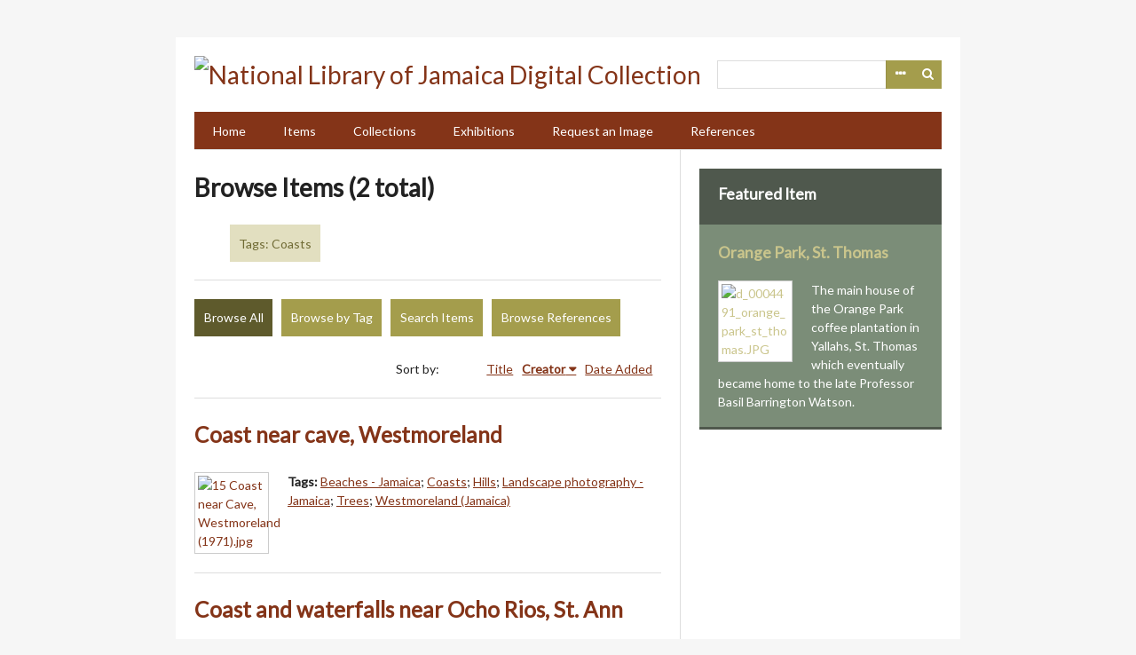

--- FILE ---
content_type: text/html; charset=utf-8
request_url: https://nljdigital.nlj.gov.jm/items/browse?tags=Coasts&sort_field=Dublin+Core%2CCreator&sort_dir=d
body_size: 3113
content:
<!DOCTYPE html>
<html lang="en-US">
<head>
    <meta charset="utf-8">
    <meta name="viewport" content="width=device-width, initial-scale=1.0, maximum-scale=1.0, minimum-scale=1.0, user-scalable=yes" />
        <meta name="description" content="The National Library of Jamaica’s (NLJ) holdings constitute the most comprehensive collection of Jamaican documentary offering an invaluable representation of Jamaica’s history and heritage. To enhance access to its rich and varied collections, the National NLJ has digitized thousands of historical photographs, prints, drawings, pamphlets, programmes, manuscripts, books, rare maps and other rare and unique materials. " />
            <title>Browse Items &middot; National Library of Jamaica Digital Collection </title>

    <link rel="alternate" type="application/rss+xml" title="Omeka RSS Feed" href="/items/browse?tags=Coasts&amp;sort_field=Dublin+Core%2CCreator&amp;sort_dir=d&amp;output=rss2" /><link rel="alternate" type="application/atom+xml" title="Omeka Atom Feed" href="/items/browse?tags=Coasts&amp;sort_field=Dublin+Core%2CCreator&amp;sort_dir=d&amp;output=atom" />
    <!-- Plugin Stuff -->
    
    <!-- Stylesheets -->
    <link href="/plugins/Reference/views/public/css/reference.css?v=2.7.1" media="all" rel="stylesheet" type="text/css" >
<link href="//fonts.googleapis.com/css?family=Lato" media="all" rel="stylesheet" type="text/css" >
<link href="/application/views/scripts/css/iconfonts.css?v=2.7.1" media="all" rel="stylesheet" type="text/css" >
<link href="/themes/emiglio/css/style.css?v=2.7.1" media="all" rel="stylesheet" type="text/css" >
    <!-- JavaScripts -->
    <script type="text/javascript" src="//ajax.googleapis.com/ajax/libs/jquery/1.12.4/jquery.min.js"></script>
<script type="text/javascript">
    //<!--
    window.jQuery || document.write("<script type=\"text\/javascript\" src=\"\/application\/views\/scripts\/javascripts\/vendor\/jquery.js?v=2.7.1\" charset=\"utf-8\"><\/script>")    //-->
</script>
<script type="text/javascript" src="//ajax.googleapis.com/ajax/libs/jqueryui/1.11.2/jquery-ui.min.js"></script>
<script type="text/javascript">
    //<!--
    window.jQuery.ui || document.write("<script type=\"text\/javascript\" src=\"\/application\/views\/scripts\/javascripts\/vendor\/jquery-ui.js?v=2.7.1\" charset=\"utf-8\"><\/script>")    //-->
</script>
<script type="text/javascript">
    //<!--
    jQuery.noConflict();    //-->
</script>
<script type="text/javascript" src="/application/views/scripts/javascripts/vendor/jquery-accessibleMegaMenu.js?v=2.7.1"></script>
<script type="text/javascript" src="/themes/emiglio/javascripts/emiglio.js?v=2.7.1"></script>
<script type="text/javascript" src="/application/views/scripts/javascripts/globals.js?v=2.7.1"></script>
	<!-- Google Analytics - Global site tag (gtag.js) -->
	<script async src="https://www.googletagmanager.com/gtag/js?id=G-NR1EW9XRN0"></script>
	<script>
 	window.dataLayer = window.dataLayer || [];
  	function gtag(){ dataLayer.push(arguments); }
  	gtag('js', new Date());
  	gtag('config', 'G-NR1EW9XRN0');
	</script>

</head>

<body class="items browse">
    <a href="#content" id="skipnav">Skip to main content</a>
        <div id="wrap">

        <header role="banner">

            
            <div id="search-container" role="search">
                                <form id="search-form" name="search-form" action="/search" method="get">    <input type="text" name="query" id="query" value="" title="Search">        <div id="advanced-form">
        <fieldset id="query-types">
            <legend>Search using this query type:</legend>
            <label><input type="radio" name="query_type" id="query_type-keyword" value="keyword" checked="checked">Keyword</label><br>
<label><input type="radio" name="query_type" id="query_type-boolean" value="boolean">Boolean</label><br>
<label><input type="radio" name="query_type" id="query_type-exact_match" value="exact_match">Exact match</label>        </fieldset>
                <fieldset id="record-types">
            <legend>Search only these record types:</legend>
                        <input type="checkbox" name="record_types[]" id="record_types-Item" value="Item" checked="checked"> <label for="record_types-Item">Item</label><br>
                        <input type="checkbox" name="record_types[]" id="record_types-File" value="File" checked="checked"> <label for="record_types-File">File</label><br>
                        <input type="checkbox" name="record_types[]" id="record_types-Collection" value="Collection" checked="checked"> <label for="record_types-Collection">Collection</label><br>
                        <input type="checkbox" name="record_types[]" id="record_types-Exhibit" value="Exhibit" checked="checked"> <label for="record_types-Exhibit">Exhibit</label><br>
                    </fieldset>
                <p><a href="/items/search?tags=Coasts&amp;sort_field=Dublin+Core%2CCreator&amp;sort_dir=d">Advanced Search (Items only)</a></p>
    </div>
        <button name="submit_search" id="submit_search" type="submit" value="Search">Search</button></form>
                            </div>

            <div id="site-title"><a href="https://nljdigital.nlj.gov.jm" ><img src="https://nljdigital.nlj.gov.jm/files/theme_uploads/531d99ba2df2138a4f5f32428fd18e3b.png" alt="National Library of Jamaica Digital Collection " /></a>
</div>

            <nav id="top-nav" role="navigation">
                <ul class="navigation">
    <li>
        <a href="http://nljdigital.nlj.gov.jm/">Home</a>
    </li>
    <li class="active">
        <a href="/items/browse">Items</a>
    </li>
    <li>
        <a href="/collections/browse">Collections</a>
    </li>
    <li>
        <a href="/exhibits">Exhibitions</a>
    </li>
    <li>
        <a href="/contact">Request an Image</a>
    </li>
    <li>
        <a href="/references">References</a>
    </li>
</ul>            </nav>

            
        </header>

        <article id="content" role="main" tabindex="-1">

            
<div id="primary" class="browse">

    <h1>Browse Items (2 total)</h1>

    <div id="item-filters"><ul><li class="tags">Tags: Coasts</li></ul></div>
    <ul class="items-nav navigation" id="secondary-nav">
        <ul class="navigation">
    <li class="active">
        <a href="/items/browse">Browse All</a>
    </li>
    <li>
        <a href="/items/tags">Browse by Tag</a>
    </li>
    <li>
        <a href="/items/search">Search Items</a>
    </li>
    <li>
        <a href="/references">Browse References</a>
    </li>
</ul>    </ul>

    
    
        <div id="sort-links">
        <span class="sort-label">Sort by: </span><ul id="sort-links-list"><li  ><a href="/items/browse?tags=Coasts&amp;sort_field=Dublin+Core%2CTitle&amp;sort_dir=d">Title</a></li><li class="sorting desc" ><a href="/items/browse?tags=Coasts&amp;sort_field=Dublin+Core%2CCreator&amp;sort_dir=a">Creator</a></li><li  ><a href="/items/browse?tags=Coasts&amp;sort_field=added&amp;sort_dir=d">Date Added</a></li></ul>    </div>

    
            <div class="item hentry">
            <div class="item-meta">

            <h2><a href="/items/show/5461">Coast near cave, Westmoreland</a></h2>

                            <div class="item-img">
                <a href="/items/show/5461"><img src="https://nljdigital.nlj.gov.jm/files/square_thumbnails/0a49902a44d88145dd5b17effff228f6.jpg" alt="15 Coast near Cave, Westmoreland (1971).jpg" title="15 Coast near Cave, Westmoreland (1971).jpg"></a>                </div>
            
            
                            <div class="tags"><p><strong>Tags: </strong>
                <a href="/items/browse?tags=Beaches+-+Jamaica" rel="tag">Beaches - Jamaica</a>; <a href="/items/browse?tags=Coasts" rel="tag">Coasts</a>; <a href="/items/browse?tags=Hills" rel="tag">Hills</a>; <a href="/items/browse?tags=Landscape+photography+-+Jamaica" rel="tag">Landscape photography - Jamaica</a>; <a href="/items/browse?tags=Trees" rel="tag">Trees</a>; <a href="/items/browse?tags=Westmoreland+%28Jamaica%29" rel="tag">Westmoreland (Jamaica)</a></p>
                </div>
            
            
            </div><!-- end class="item-meta" -->
        </div><!-- end class="item hentry" -->
            <div class="item hentry">
            <div class="item-meta">

            <h2><a href="/items/show/5460">Coast and waterfalls near Ocho Rios, St. Ann</a></h2>

                            <div class="item-img">
                <a href="/items/show/5460"><img src="https://nljdigital.nlj.gov.jm/files/square_thumbnails/c606415976746283285ddf93319a7e31.jpg" alt="14 Coast &amp; waterfalls near Ocho Rios, St. Ann, (198-).jpg" title="14 Coast &amp; waterfalls near Ocho Rios, St. Ann, (198-).jpg"></a>                </div>
            
            
                            <div class="tags"><p><strong>Tags: </strong>
                <a href="/items/browse?tags=Coasts" rel="tag">Coasts</a>; <a href="/items/browse?tags=Ocho+Rios+%28St.+Ann%2C+Jamaica%29" rel="tag">Ocho Rios (St. Ann, Jamaica)</a>; <a href="/items/browse?tags=Seas+-+Jamaica" rel="tag">Seas - Jamaica</a>; <a href="/items/browse?tags=St.+Ann+%28Jamaica%29" rel="tag">St. Ann (Jamaica)</a>; <a href="/items/browse?tags=Waterfalls+-+Jamaica" rel="tag">Waterfalls - Jamaica</a></p>
                </div>
            
            
            </div><!-- end class="item-meta" -->
        </div><!-- end class="item hentry" -->
        
    </div>
<div id="secondary">
    <!-- Featured Item -->
    <div id="featured-item" class="featured">
        <h2>Featured Item</h2>
        <div class="item record">
        <h3><a href="/items/show/3248">Orange Park, St. Thomas</a></h3>
    <a href="/items/show/3248" class="image"><img src="https://nljdigital.nlj.gov.jm/files/square_thumbnails/106931e9f6d18f735ca08b4db47d00ab.jpg" alt="d_0004491_orange_park_st_thomas.JPG" title="d_0004491_orange_park_st_thomas.JPG"></a>            <p class="item-description">The main house of the Orange Park coffee plantation in Yallahs, St. Thomas which eventually became home to the late Professor Basil Barrington Watson.</p>
    </div>
    </div><!--end featured-item-->

</div><!-- end primary -->

        </article>

        <footer role="contentinfo">

            <nav id="bottom-nav">
                <ul class="navigation">
    <li>
        <a href="http://nljdigital.nlj.gov.jm/">Home</a>
    </li>
    <li class="active">
        <a href="/items/browse">Items</a>
    </li>
    <li>
        <a href="/collections/browse">Collections</a>
    </li>
    <li>
        <a href="/exhibits">Exhibitions</a>
    </li>
    <li>
        <a href="/contact">Request an Image</a>
    </li>
    <li>
        <a href="/references">References</a>
    </li>
</ul>            </nav>

            <div id="footer-text">
                <span>© Copyright NLJ. All Rights Reserved</span>                                <!-- <p>Proudly powered by <a href="http://omeka.org">Omeka</a>.</p> -->
            </div>

            
        </footer>

    </div><!-- end wrap -->

    <script>
    jQuery(document).ready(function() {
        Omeka.showAdvancedForm();
        Omeka.skipNav();
        Emiglio.megaMenu();
    });
    </script>

</body>
</html>
